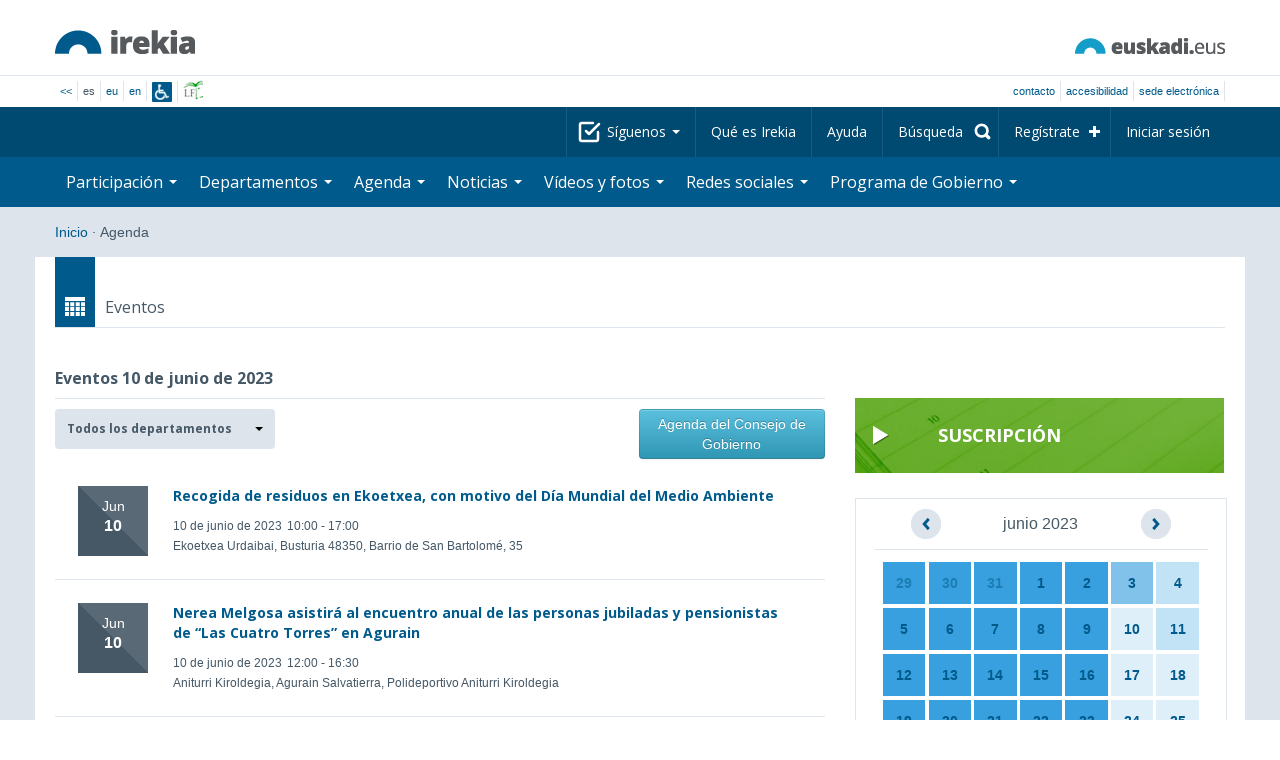

--- FILE ---
content_type: text/html; charset=utf-8
request_url: https://www.irekia.euskadi.eus/es/events?day=10&month=6&year=2023
body_size: 11958
content:
<!DOCTYPE html>
<!-- paulirish.com/2008/conditional-stylesheets-vs-css-hacks-answer-neither/ -->
<!--[if lt IE 7]> <html class="no-js ie6 oldie" lang="es"> <![endif]-->
<!--[if IE 7]>    <html class="no-js ie7 oldie" lang="es"> <![endif]-->
<!--[if IE 8]>    <html class="no-js ie8 oldie" lang="es"> <![endif]-->
<!--[if IE 9]>    <html class="no-js ie9" lang="es"> <![endif]-->

<!-- Consider adding an manifest.appcache: h5bp.com/d/Offline -->
<!--[if gt IE 8]><!--> <html class="no-js" lang="es"> <!--<![endif]-->
<head>
  <meta http-equiv="content-type" content="text/html; charset=UTF-8">
  <!-- <meta charset="utf-8"> -->
  <!-- <meta http-equiv="Content-Script-Type" content="text/javascript"> -->
  <!-- <meta http-equiv="Content-Style-Type" content="text/css"> -->
  <meta http-equiv="X-UA-Compatible" content="IE=edge">

  <meta name="Description" lang="es" content="Transparencia y participación ciudadana en Eusko Jaurlaritza - Gobierno Vasco">
  <meta name="Keywords" lang="es" content="Euskadi, País Vasco, Eusko Jaurlaritza - Gobierno Vasco, transparencia, participación ciudadana, gobierno abierto, Irekia,    Eusko Jaurlaritza, Lehendakari, gardentasuna, herritarren parte-hartzea, gobernu irekia, Basque Country,    Basque Government, Open Government, Transparency">
  <meta name="author" content="Irekia">
  
  <meta name="csrf-token" content="yiHG-7FQTWd0K_UeQmzZ_SoW7E17IOdkJXTHlEJkpMfR56NLc6iVGljGMQvV55tJi_tmuVRtXQIrqhtEaGUoYw">
  <meta name="csrf-param" content="authenticity_token">

<script defer data-domain="irekia.euskadi.eus" src="https://ef820.efaber.net/js/plausible.js"></script>
<script defer data-domain="irekia.euskadi.eus" src="https://pl.irekia.euskadi.eus/js/plausible.js"></script>

  <!-- Mobile viewport optimized: j.mp/bplateviewport -->
  <meta name="viewport" content="width=1210">
  <meta name="theme-color" content="#EAEAEA">
  
  <meta property="fb:pages" content="1567494823469990">
  <meta property="fb:pages" content="416723460540">

  <meta name="mobile-web-app-capable" content="yes">
<meta name="application-name" content="Irekia">

<!-- Add to homescreen for Safari on iOS -->
<meta name="apple-mobile-web-app-capable" content="yes">
<meta name="apple-mobile-web-app-status-bar-style" content="black">
<meta name="apple-mobile-web-app-title" content="Irekia">
<link rel="apple-touch-icon" sizes="57x57" href="/assets/apple/apple-icon-57x57-be1d137ac222461c1bacb0c0e08088863aa79a318161b07a51dc89ff27e64e41.png">
<link rel="apple-touch-icon" sizes="60x60" href="/assets/apple/apple-icon-60x60-3ad1372ed821339690b2ab531ec990a1ba907f72935c3d6e79e691ee0be428df.png">
<link rel="apple-touch-icon" sizes="72x72" href="/assets/apple/apple-icon-72x72-1f62d24a0386e27fdfb6b0ca74e981fd6cb4930dda5b1252badc242601dd74fe.png">
<link rel="apple-touch-icon" sizes="76x76" href="/assets/apple/apple-icon-76x76-77092c93247c2715529c69a99b633ccaa2828c00e1179ec112a8ee6f33a8a969.png">
<link rel="apple-touch-icon" sizes="114x114" href="/assets/apple/apple-icon-114x114-022d4ff43f290b24885f2e40af5b06f24fe689a451c04dff2e17ac0eed937f00.png">
<link rel="apple-touch-icon" sizes="120x120" href="/assets/apple/apple-icon-120x120-534b4e86a1deea311e0b77e32f616e6a84ffa27ca7855a5b78e92eea5122f408.png">
<link rel="apple-touch-icon" sizes="144x144" href="/assets/apple/apple-icon-144x144-56226caf2f7c35c34584c5ac6badeb502b943a1f858ae14a67fdbd3cbe8c4650.png">
<link rel="apple-touch-icon" sizes="152x152" href="/assets/apple/apple-icon-152x152-ed34a64e71e27a04b265c0a737210d207ec49b1016c14b7517d9479a0ca3ccd2.png">
<link rel="apple-touch-icon" sizes="180x180" href="/assets/apple/apple-icon-180x180-d659c1f7ed312aa92b3a5e1e0779c80563acc1bfa3fcc5f1a4ae028e18259f02.png">
<link rel="icon" type="image/png" sizes="192x192"  href="/assets/apple/android-icon-192x192-4f3e938d9ff6d12e65f38e45c915224cb8059def4e914a52f26372aafe4d31a2.png">

  <title>Irekia Eusko Jaurlaritza - Gobierno Vasco :: Eventos 10 de junio de 2023</title>
  <link rel="shortcut icon" href="/assets/favicon-2d77853a4c7708ecf021941c0d854a6c4ff5b860bdd4aa8e98de83b9ae22ead4.ico">

  <link rel="stylesheet" href="/assets/application-64a10607cd2f7bce28398062bc5c549fc5134fa0a3aab9d492351a0c93804271.css" />
  <link rel="stylesheet" href="/assets/public/events-7d5423633363b3751ad4e2c253072f975606173b9fc37383e475899bfb8d3004.css" />
  <link rel="stylesheet" href="/assets/public/print-405c890ce808a6e9ea8b458f56ac898ef4f527104f5a181fa08abf4726feadff.css" media="print" />
  <link rel="stylesheet" href="/assets/bootstrap-select.min-75c933f215bd1ec5139aef4e1fd82c504fd263af44c169dd623c4ddcb014609f.css" />

  <script src="/assets/modernizr-2.6.2.min-e9773a69d4d509faccb3cab64446e38606ed4e0deb9b02318b36a5298f951e34.js"></script>
<script src="/assets/jquery-1.10.0.min-ec93424be84325aca725334dba51f7ca1b094d3db846c82666c819e996a124fc.js"></script>
  
    <script src="/assets/public/irekia_tracking-410207477df6aeb02b659efb5926ae57e89908974c154600340ee2cb9c3eade3.js"></script>

<!-- ANALYTICS initializaton -->
<script type="text/javascript">

  var Irekia = {};

  (function(i,s,o,g,r,a,m){i['GoogleAnalytcsObject']=r;i[r]=i[r]||function(){
    (i[r].q=i[r].q||[]).push(arguments)},i[r].l=1*new Date();a=s.createElement(o),
    m=s.getElementsByTagName(o)[0];a.async=1;a.src=g;m.parentNode.insertBefore(a,m)
    })(window,document,'script','//www.google-analytics.com/analytics.js','ga');
  
  
    ga('create', 'UA-10951282-1', 'auto');

  ga('send', 'pageview');
    
  ga('set', 'dimension1', 'Ciudadanos')
ga('set', 'dimension2', 'Agenda');
  
</script>


  
  
  

  <script src="https://insuit.net/i4tservice/insuit-app.js" async="async" type="text/javascript" data-insuit-id="insuit"></script>
</head>

<body>
  

  <div class="alert alert-warning alert-dismissable fade in text-center hidden donotprint" id="iexplorer_warning">
    <button class="close" data-dismiss="alert" aria-label="Close"><span aria-hidden="true">&times;</span></button>
    <p>Este portal no garantiza su funcionamiento íntegro en las diferentes versiones del navegador iExplorer. Si detecta cualquier anomalía, por favor, utilice otro navegador.</p>
  </div>
  
  <header>
    <div id='header_logos' class="container">
  <div class='row-fluid'>
    <a class="logo pull-left" href="/?locale=es"><img alt="Irekia logo" src="/assets/logo-02aaf8760688708ce9d03974458c9119364c2320f2ebd4a0fffc0e184d546aed.png" /></a>
    <a class="net_logo pull-right" rel="external" href="https://www.euskadi.eus/inicio/"><img alt="Euskadi.net" src="/assets/euskadi_eus_logo-55cd4f4b32e41d8d50fba0d52264d1df7dc4c66c9147e0f3b11c52377ed28a5e.png" /></a>
    
  </div>  
</div>
<div id='header_tools_container' class='fullcontainer'>
  <div id='header_tools' class="container">
    <ul class="languages pull-left">                    
      <li><a class="passive" href="/lang">&lt;&lt;</a></li>
        <li>es</li>
        <li><a href="/eu/events?day=10&amp;month=6&amp;year=2023">eu</a></li>
        <li><a href="/en/events?day=10&amp;month=6&amp;year=2023">en</a></li>
        <li class='insuit'>
          <a id='insuit' rel='canonical' href='#'><span>Insuit</span></a>
        </li>
      <li class='lectura_facil es'>
        <a href="/lf?locale=es">
          <span>Lectura fácil</span>
</a>      </li>
    </ul>
    <ul class="user_options pull-right">
        <li >
          <a data-popup="true" rel="external" href="https://www.euskadi.eus/contactar/-/contacta-a-traves-de-internet-telefono-y-presencialmente/">Contacto</a>
        </li>
        <li >
          <a data-popup="true" rel="external" href="https://www.euskadi.eus/gobierno-vasco/-/accesibilidad-euskadieus/">Accesibilidad</a>
        </li>
        <li class=last>
          <a title="Trámites de Eusko Jaurlaritza - Gobierno Vasco en un entorno seguro" data-popup="true" rel="external" href="https://www.euskadi.eus/sede-electronica/">sede electrónica</a>
        </li>
    </ul>
  </div>
</div>

    <nav id='nav_top' class='fullcontainer'>
  <div class='container'>
    <div class='navbar'>
      <div class='navbar-inner'>
        <ul class='nav pull-right'>
          <li class='dropdown nav_follow'>
            <a class="dropdown-toggle" data-toggle="dropdown" href="#">
              Síguenos
              <b class='caret'></b>
</a>            <ul class='dropdown-menu follow_irekia'>
                <li><a class="x_twitter follow" rel="external" href="https://twitter.com/irekia"><span>Irekia en X</span></a></li>
                <li><a class="facebook follow" rel="external" href="https://www.facebook.com/pages/Irekia/416723460540"><span>Irekia en Facebook</span></a></li>
                <li><a class="youtube follow" rel="external" href="https://www.youtube.com/irekia"><span>Irekia en YouTube</span></a></li>
                <li><a class="instagram follow" rel="external" href="https://www.instagram.com/irekiaejgv/"><span>Irekia en Instagram</span></a></li>
                <li><a class="linkedin follow" rel="external" href="https://es.linkedin.com/company/irekia-euskojaurlaritza-gobiernovasco"><span>Irekia en Linkedin</span></a></li>
                <li><a class="tiktok follow" rel="external" href="https://www.tiktok.com/@irekiaejgv"><span>Irekia en TikTok</span></a></li>
                <li><a class="threads follow" rel="external" href="https://www.threads.net/@irekiaejgv"><span>Irekia en Threads</span></a></li>
                <li><a class="gob_eus_x_twitter follow" rel="external" href="https://twitter.com/Gob_eus"><span>gob_eus en X</span></a></li>
                <li><a class="gob_eus_facebook follow" rel="external" href="https://www.facebook.com/EuskoJaurlaritza"><span>gob_eus en Facebook</span></a></li>
                <li><a class="gob_eus_linkedin follow" rel="external" href="https://es.linkedin.com/company/eusko-jaurlaritza-gobierno-vasco"><span>gob_eus en Linkedin</span></a></li>
            </ul>
          </li>
          <li>
            <a href="/es/site/page/about">Qué es Irekia</a>
          </li>
          <li>
            <a href="/es/site/page/help">Ayuda</a>
          </li> 
          <li class='nav_search'>
            <a class="search_label" href="/es/search/new"><span>Búsqueda</span></a>
            <form class="navbar-search search_form" style="display:none" role="search" action="/es/search" accept-charset="UTF-8" method="post"><input type="hidden" name="authenticity_token" value="_pLdkzMP2cd5I2OgNis2pT8OoKLYI_WhYp16_j-xqwxjjMiW8zpo_ZEj0mXf3GC3OqtJbLuC0cS15Wm_wa5PfQ" autocomplete="off" />
              <input type="hidden" name="key" id="key" value="keyword" autocomplete="off" />
              <input type="hidden" name="new" id="new" value="true" autocomplete="off" />
              <input type="text" name="value" id="value" value="" aria-label="Búsqueda" />
              <input type="submit" name="commit" value="Buscar" />
</form>          </li>
            <li class='dropdown nav_signup'>
              <a class="dropdown-toggle dropdown-remote register" data-source="/es/people/intro" data-toggle="dropdown" href="/es/people/intro">Regístrate</a>
              <div class='dropdown-menu'>
                <div class='dropdown-menu-content container'>
                  <div class="spinner"><img alt="" src="/assets/ajax-loader-c6f6eb10a4472f02adf0f74f0805afb04a0bd0f4644a1eeff94d9b36d2ffeaf6.gif" /></div>
                </div>  
              </div>
            </li>
            <li class='dropdown nav_login'>
              <a class="dropdown-toggle dropdown-remote login" data-source="/es/login" data-toggle="dropdown" href="/es/login">Iniciar sesión</a>
              <div class='dropdown-menu'>
                <div class='dropdown-menu-content container'>
                  <div class="spinner"><img alt="" src="/assets/ajax-loader-c6f6eb10a4472f02adf0f74f0805afb04a0bd0f4644a1eeff94d9b36d2ffeaf6.gif" /></div>
                </div>  
              </div>
            </li>
        </ul>
      </div>
    </div>
  </div>
</nav>

    <nav role='navigation' id='nav_bottom' class='fullcontainer'>
  <div class='container'>
    <div class='navbar'>
      <div class='navbar-inner'>
        <ul class='nav pull-left'>
          <li class='dropdown proposals'>
            <a class="dropdown-toggle dropdown-remote proposals" data-source="/es/proposals/summary" data-toggle="dropdown" id="proposalsDropdownMenuButton" aria-expanded="false" href="/es/proposals">Participación <b class='caret'></b></a>
            <div class='dropdown-menu proposals' aria-labelledby="proposalsDropdownMenuButton"> 
              <div class='dropdown-menu-content row-fluid'>
                <div class='span4'>
                  <ul class='nav-list'>
  <li><a href="/es/proposals">Peticiones ciudadanas</a></li>
  <li><a href="/es/debates">Propuestas de Gobierno</a></li>
  <li><a href="/es/answers">Respuestas del Gobierno</a></li>
  <li><a href="/es/surveys">Encuestas</a></li>
  <li><a href="/es/site/feeds">RSS de Noticias</a></li>
  <li><a href="/es/pages/35812">Participación en Europa</a>
  <li><a rel="external" target="_blank" href="http://www.ogp.euskadi.eus/inicio/">OGP Euskadi</a>
</ul>

                </div>
                <div class='span8'>                  
                  <div class="spinner"><img alt="" src="/assets/ajax-loader-c6f6eb10a4472f02adf0f74f0805afb04a0bd0f4644a1eeff94d9b36d2ffeaf6.gif" /><span class="spinner_text">Cargando últimas peticiones y propuestas...</span></div>
                </div>
              </div>
            </div>
          </li>
          <li class='dropdown departments'>
            <a class="dropdown-toggle" data-toggle="dropdown" href="/es/departments">Departamentos <b class='caret'></b></a>
            <div class='dropdown-menu departments w-auto'>
              <div class='dropdown-menu-content'>
                <ul class='nav-list departments'>
                    <li class="text-nowrap"><a href="/es/departments/118-lehendakaritza">Lehendakaritza</a></li>
                    <li class="text-nowrap"><a href="/es/departments/119-cultura-politica-linguistica">Cultura y Política Lingüística</a></li>
                    <li class="text-nowrap"><a href="/es/departments/120-economia-trabajo-empleo">Economía, Trabajo y Empleo</a></li>
                    <li class="text-nowrap"><a href="/es/departments/121-hacienda-finanzas">Hacienda y Finanzas</a></li>
                    <li class="text-nowrap"><a href="/es/departments/122-gobernanza-administracion-digital-autogobierno">Gobernanza, Administración Digital y Autogobierno</a></li>
                    <li class="text-nowrap"><a href="/es/departments/123-industria-transicion-energetica-sostenibilidad">Industria, Transición Energética y Sostenibilidad</a></li>
                    <li class="text-nowrap"><a href="/es/departments/124-seguridad">Seguridad</a></li>
                    <li class="text-nowrap"><a href="/es/departments/125-educacion">Educación</a></li>
                    <li class="text-nowrap"><a href="/es/departments/126-vivienda-agenda-urbana">Vivienda y Agenda Urbana</a></li>
                    <li class="text-nowrap"><a href="/es/departments/127-salud">Salud</a></li>
                    <li class="text-nowrap"><a href="/es/departments/128-bienestar-juventud-reto-demografico">Bienestar, Juventud y Reto Demográfico</a></li>
                    <li class="text-nowrap"><a href="/es/departments/129-movilidad-sostenible">Movilidad Sostenible</a></li>
                    <li class="text-nowrap"><a href="/es/departments/130-ciencia-universidades-innovacion">Ciencia, Universidades e Innovación</a></li>
                    <li class="text-nowrap"><a href="/es/departments/131-turismo-comercio-consumo">Turismo, Comercio y Consumo</a></li>
                    <li class="text-nowrap"><a href="/es/departments/132-alimentacion-desarrollo-rural-agricultura-pesca">Alimentación, Desarrollo Rural, Agricultura y Pesca</a></li>
                    <li class="text-nowrap"><a href="/es/departments/133-justicia-derechos-humanos">Justicia y Derechos Humanos</a></li>
                  <li class="divider" style="background-color: transparent;">&nbsp;</li>
                  <li><a href="/es/departments">Visión global</a></li>
                  <li><a href="/es/politicians">Cargos del sector público</a></li>
                </ul>
              </div>
            </div>
          </li>
          <li class='dropdown events'>
            <a class="dropdown-toggle dropdown-remote events" data-source="/es/events/summary" data-toggle="dropdown" href="/es/events">Agenda <b class='caret'></b></a>
            <div class='dropdown-menu events'> 
              <div class='dropdown-menu-content row-fluid'>
                <div class='span4'>
                    
<div class='calendar calendar_container '>
  <div class="content">
    <div class="clearfix">
      
              <div class="cal_nav">
        <ul class="month_names">
        <li class="prev_month_link"></li>
        <li class="current_month"><span class="current june"><span>junio 2023</span></span></li>
        <li class="next_month_link"></li>
        </ul>
        </div>
        <div class="cal_table_a">
        <div class="cal_table_b">
        <div class="cal_table_c">
        <div class="cal_table_d">
        <table class="calendar">
          <thead class="visually-hidden">
            <tr class="day_names"><th scope="col" class="monday"><abbr title="Lunes">Lun</abbr></th><th scope="col" class="tuesday"><abbr title="Martes">Mar</abbr></th><th scope="col" class="wednesday"><abbr title="Miércoles">Mier</abbr></th><th scope="col" class="thursday"><abbr title="Jueves">Jue</abbr></th><th scope="col" class="friday"><abbr title="Viernes">Vie</abbr></th><th scope="col" class="saturday"><abbr title="Sábado">Sab</abbr></th><th scope="col" class="sunday"><abbr title="Domingo">Dom</abbr></th></tr>
          </thead>
          <tbody>
            <tr><td class="day otherMonth normalDay mt7events day1" id="d29_5"><div class="day_number"><a class="day_number" href="/es/events?day=29&amp;month=5&amp;year=2023">29</a></div><div class="events"><a href="/es/events?day=29&amp;month=5&amp;year=2023">11 eventos</a></div></td><td class="day otherMonth normalDay mt7events day2" id="d30_5"><div class="day_number"><a class="day_number" href="/es/events?day=30&amp;month=5&amp;year=2023">30</a></div><div class="events"><a href="/es/events?day=30&amp;month=5&amp;year=2023">14 eventos</a></div></td><td class="day otherMonth normalDay mt7events day3" id="d31_5"><div class="day_number"><a class="day_number" href="/es/events?day=31&amp;month=5&amp;year=2023">31</a></div><div class="events"><a href="/es/events?day=31&amp;month=5&amp;year=2023">31 eventos</a></div></td><td class="day normalDay mt7events day4" id="d1_6"><div class="day_number"><a class="day_number" href="/es/events?day=1&amp;month=6&amp;year=2023">1</a></div><div class="events"><a href="/es/events?day=1&amp;month=6&amp;year=2023">19 eventos</a></div></td><td class="day normalDay mt7events day5" id="d2_6"><div class="day_number"><a class="day_number" href="/es/events?day=2&amp;month=6&amp;year=2023">2</a></div><div class="events"><a href="/es/events?day=2&amp;month=6&amp;year=2023">16 eventos</a></div></td><td class="day weekend f5to7events day6" id="d3_6"><div class="day_number"><a class="day_number" href="/es/events?day=3&amp;month=6&amp;year=2023">3</a></div><div class="events"><a href="/es/events?day=3&amp;month=6&amp;year=2023">6 eventos</a></div></td><td class="day weekend f3to5events day0" id="d4_6"><div class="day_number"><a class="day_number" href="/es/events?day=4&amp;month=6&amp;year=2023">4</a></div><div class="events"><a href="/es/events?day=4&amp;month=6&amp;year=2023">4 eventos</a></div></td></tr><tr><td class="day normalDay mt7events day1" id="d5_6"><div class="day_number"><a class="day_number" href="/es/events?day=5&amp;month=6&amp;year=2023">5</a></div><div class="events"><a href="/es/events?day=5&amp;month=6&amp;year=2023">15 eventos</a></div></td><td class="day normalDay mt7events day2" id="d6_6"><div class="day_number"><a class="day_number" href="/es/events?day=6&amp;month=6&amp;year=2023">6</a></div><div class="events"><a href="/es/events?day=6&amp;month=6&amp;year=2023">17 eventos</a></div></td><td class="day normalDay mt7events day3" id="d7_6"><div class="day_number"><a class="day_number" href="/es/events?day=7&amp;month=6&amp;year=2023">7</a></div><div class="events"><a href="/es/events?day=7&amp;month=6&amp;year=2023">25 eventos</a></div></td><td class="day normalDay mt7events day4" id="d8_6"><div class="day_number"><a class="day_number" href="/es/events?day=8&amp;month=6&amp;year=2023">8</a></div><div class="events"><a href="/es/events?day=8&amp;month=6&amp;year=2023">24 eventos</a></div></td><td class="day normalDay mt7events day5" id="d9_6"><div class="day_number"><a class="day_number" href="/es/events?day=9&amp;month=6&amp;year=2023">9</a></div><div class="events"><a href="/es/events?day=9&amp;month=6&amp;year=2023">12 eventos</a></div></td><td class="day weekend f1to3events day6" id="d10_6"><div class="day_number"><a class="day_number" href="/es/events?day=10&amp;month=6&amp;year=2023">10</a></div><div class="events"><a href="/es/events?day=10&amp;month=6&amp;year=2023">3 eventos</a></div></td><td class="day weekend f3to5events day0" id="d11_6"><div class="day_number"><a class="day_number" href="/es/events?day=11&amp;month=6&amp;year=2023">11</a></div><div class="events"><a href="/es/events?day=11&amp;month=6&amp;year=2023">4 eventos</a></div></td></tr><tr><td class="day normalDay mt7events day1" id="d12_6"><div class="day_number"><a class="day_number" href="/es/events?day=12&amp;month=6&amp;year=2023">12</a></div><div class="events"><a href="/es/events?day=12&amp;month=6&amp;year=2023">16 eventos</a></div></td><td class="day normalDay mt7events day2" id="d13_6"><div class="day_number"><a class="day_number" href="/es/events?day=13&amp;month=6&amp;year=2023">13</a></div><div class="events"><a href="/es/events?day=13&amp;month=6&amp;year=2023">17 eventos</a></div></td><td class="day normalDay mt7events day3" id="d14_6"><div class="day_number"><a class="day_number" href="/es/events?day=14&amp;month=6&amp;year=2023">14</a></div><div class="events"><a href="/es/events?day=14&amp;month=6&amp;year=2023">19 eventos</a></div></td><td class="day normalDay mt7events day4" id="d15_6"><div class="day_number"><a class="day_number" href="/es/events?day=15&amp;month=6&amp;year=2023">15</a></div><div class="events"><a href="/es/events?day=15&amp;month=6&amp;year=2023">19 eventos</a></div></td><td class="day normalDay mt7events day5" id="d16_6"><div class="day_number"><a class="day_number" href="/es/events?day=16&amp;month=6&amp;year=2023">16</a></div><div class="events"><a href="/es/events?day=16&amp;month=6&amp;year=2023">17 eventos</a></div></td><td class="day weekend f1to3events day6" id="d17_6"><div class="day_number"><a class="day_number" href="/es/events?day=17&amp;month=6&amp;year=2023">17</a></div><div class="events"><a href="/es/events?day=17&amp;month=6&amp;year=2023">2 eventos</a></div></td><td class="day weekend f1to3events day0" id="d18_6"><div class="day_number"><a class="day_number" href="/es/events?day=18&amp;month=6&amp;year=2023">18</a></div><div class="events"><a href="/es/events?day=18&amp;month=6&amp;year=2023">2 eventos</a></div></td></tr><tr><td class="day normalDay mt7events day1" id="d19_6"><div class="day_number"><a class="day_number" href="/es/events?day=19&amp;month=6&amp;year=2023">19</a></div><div class="events"><a href="/es/events?day=19&amp;month=6&amp;year=2023">20 eventos</a></div></td><td class="day normalDay mt7events day2" id="d20_6"><div class="day_number"><a class="day_number" href="/es/events?day=20&amp;month=6&amp;year=2023">20</a></div><div class="events"><a href="/es/events?day=20&amp;month=6&amp;year=2023">20 eventos</a></div></td><td class="day normalDay mt7events day3" id="d21_6"><div class="day_number"><a class="day_number" href="/es/events?day=21&amp;month=6&amp;year=2023">21</a></div><div class="events"><a href="/es/events?day=21&amp;month=6&amp;year=2023">22 eventos</a></div></td><td class="day normalDay mt7events day4" id="d22_6"><div class="day_number"><a class="day_number" href="/es/events?day=22&amp;month=6&amp;year=2023">22</a></div><div class="events"><a href="/es/events?day=22&amp;month=6&amp;year=2023">26 eventos</a></div></td><td class="day normalDay mt7events day5" id="d23_6"><div class="day_number"><a class="day_number" href="/es/events?day=23&amp;month=6&amp;year=2023">23</a></div><div class="events"><a href="/es/events?day=23&amp;month=6&amp;year=2023">15 eventos</a></div></td><td class="day weekend f1to3events day6" id="d24_6"><div class="day_number"><a class="day_number" href="/es/events?day=24&amp;month=6&amp;year=2023">24</a></div><div class="events"><a href="/es/events?day=24&amp;month=6&amp;year=2023">2 eventos</a></div></td><td class="day weekend f1to3events day0" id="d25_6"><div class="day_number"><a class="day_number" href="/es/events?day=25&amp;month=6&amp;year=2023">25</a></div><div class="events"><a href="/es/events?day=25&amp;month=6&amp;year=2023">2 eventos</a></div></td></tr><tr><td class="day normalDay mt7events day1" id="d26_6"><div class="day_number"><a class="day_number" href="/es/events?day=26&amp;month=6&amp;year=2023">26</a></div><div class="events"><a href="/es/events?day=26&amp;month=6&amp;year=2023">24 eventos</a></div></td><td class="day normalDay mt7events day2" id="d27_6"><div class="day_number"><a class="day_number" href="/es/events?day=27&amp;month=6&amp;year=2023">27</a></div><div class="events"><a href="/es/events?day=27&amp;month=6&amp;year=2023">18 eventos</a></div></td><td class="day normalDay mt7events day3" id="d28_6"><div class="day_number"><a class="day_number" href="/es/events?day=28&amp;month=6&amp;year=2023">28</a></div><div class="events"><a href="/es/events?day=28&amp;month=6&amp;year=2023">23 eventos</a></div></td><td class="day normalDay mt7events day4" id="d29_6"><div class="day_number"><a class="day_number" href="/es/events?day=29&amp;month=6&amp;year=2023">29</a></div><div class="events"><a href="/es/events?day=29&amp;month=6&amp;year=2023">20 eventos</a></div></td><td class="day normalDay mt7events day5" id="d30_6"><div class="day_number"><a class="day_number" href="/es/events?day=30&amp;month=6&amp;year=2023">30</a></div><div class="events"><a href="/es/events?day=30&amp;month=6&amp;year=2023">12 eventos</a></div></td><td class="day otherMonth weekend f3to5events day6" id="d1_7"><div class="day_number"><a class="day_number" href="/es/events?day=1&amp;month=7&amp;year=2023">1</a></div><div class="events"><a href="/es/events?day=1&amp;month=7&amp;year=2023">5 eventos</a></div></td><td class="day otherMonth weekend f3to5events day0" id="d2_7"><div class="day_number"><a class="day_number" href="/es/events?day=2&amp;month=7&amp;year=2023">2</a></div><div class="events"><a href="/es/events?day=2&amp;month=7&amp;year=2023">4 eventos</a></div></td></tr>
          </tbody>
        </table>
        </div>
        </div>
        </div>
        </div>
        <div class="cal_nav bottom">
        <ul class="month_names">
        <li class="prev_month_link"></li>
        <li class="current_month"><span class="current june"><span>junio 2023</span></span></li>
        <li class="next_month_link"></li>
        </ul>
        </div>

    </div>
  </div>  


</div>  


                </div>
                <div class='span8'>                  
                  <div class="spinner"><img alt="" src="/assets/ajax-loader-c6f6eb10a4472f02adf0f74f0805afb04a0bd0f4644a1eeff94d9b36d2ffeaf6.gif" /><span class="spinner_text">Cargando próximos eventos...</span></div>
                </div>
              </div>
            </div>
          </li>
          <li class='dropdown news'>
            <a class="dropdown-toggle dropdown-remote news" data-source="/es/news/summary" data-toggle="dropdown" href="/es/news">Noticias <b class='caret'></b></a>
            <div class='dropdown-menu news'> 
              <div class='dropdown-menu-content row-fluid'>
                <div class='span5'>
                  <div class='menu_heading'>Consulta las noticias por departamentos</div>
<ul class='nav-list departments'>
    <li><a href="/es/departments/118/news#middle">Lehendakaritza</a></li>
    <li><a href="/es/departments/119/news#middle">Cultura y Política Lingüística</a></li>
    <li><a href="/es/departments/120/news#middle">Economía, Trabajo y Empleo</a></li>
    <li><a href="/es/departments/121/news#middle">Hacienda y Finanzas</a></li>
    <li><a href="/es/departments/122/news#middle">Gobernanza, Administración Digital y Autogobierno</a></li>
    <li><a href="/es/departments/123/news#middle">Industria, Transición Energética y Sostenibilidad</a></li>
    <li><a href="/es/departments/124/news#middle">Seguridad</a></li>
    <li><a href="/es/departments/125/news#middle">Educación</a></li>
    <li><a href="/es/departments/126/news#middle">Vivienda y Agenda Urbana</a></li>
    <li><a href="/es/departments/127/news#middle">Salud</a></li>
    <li><a href="/es/departments/128/news#middle">Bienestar, Juventud y Reto Demográfico</a></li>
    <li><a href="/es/departments/129/news#middle">Movilidad Sostenible</a></li>
    <li><a href="/es/departments/130/news#middle">Ciencia, Universidades e Innovación</a></li>
    <li><a href="/es/departments/131/news#middle">Turismo, Comercio y Consumo</a></li>
    <li><a href="/es/departments/132/news#middle">Alimentación, Desarrollo Rural, Agricultura y Pesca</a></li>
    <li><a href="/es/departments/133/news#middle">Justicia y Derechos Humanos</a></li>
</ul>

<ul class='nav-list departments'>
    <li>
      <a href="/es/search/1060990">
        <img style="max-height: 20px" alt="" src="/assets/logos/kpe_logo-5138682b346c655008cbf2d6d29cc9706e36991e58b4c32bfb10d3b0217cddc3.png" />
        Apertura de plicas
</a>    </li>
  <li><a href="/es/bulletin_subscriptions">Suscripción Boletín de noticias</a></li>
</ul>

                </div>
                <div class='span7'>                  
                  <div class="spinner"><img alt="" src="/assets/ajax-loader-c6f6eb10a4472f02adf0f74f0805afb04a0bd0f4644a1eeff94d9b36d2ffeaf6.gif" /><span class="spinner_text">Cargando últimas noticias...</span></div>
                </div>
              </div>
            </div>
          </li>
          <li class='dropdown videos_photos'>
            <a class="dropdown-toggle dropdown-remote videos" data-source="/es/web_tv/summary" data-toggle="dropdown" href="/es/web_tv">Vídeos y fotos <b class='caret'></b></a>
            <div class='dropdown-menu videos_photos pull-right'> 
              <div class='dropdown-menu-content row-fluid'>
                <div class='span4'>
                  <ul class='nav-list'>
  <li><a href="/es/web_tv">Vídeos</a></li>
  <li class='indented'><a href="/es/web_tv/closed_captions">Vídeos subtitulados (beta)</a></li>
  <li><a href="/es/albums">Fotos</a></li>
  <!--<li></li>
  <li></li>
  <li></li>-->
</ul>

                </div>
                <div class='span8'>                  
                  <div class="spinner"><img alt="" src="/assets/ajax-loader-c6f6eb10a4472f02adf0f74f0805afb04a0bd0f4644a1eeff94d9b36d2ffeaf6.gif" /><span class="spinner_text">Cargando reportajes destacados...</span></div>
                </div>
              </div>
            </div>
          </li>
          <li class='dropdown snetworks'>
            <a class="dropdown-toggle dropdown-link" data-toggle="dropdown" href="/es/site/snetworking">Redes sociales <b class='caret'></b></a>
            <div class='dropdown-menu snetworks pull-right'>
              <div class='dropdown-menu-content row-fluid'>
                <div class='span4'>
                  <ul class='nav-list'>
                    <li><a href="/es/site/snetworking">Presencia en las redes</a></li>
                    <!--<li></li>-->
                    <li><a href="/es/site/page/mobile_apps">Apps para móviles</a></li>
                  </ul>
                </div>
                <div class='span8'>
                  <div class='description'>
                    <p>Conscientes del uso y la importancia de las redes sociales para la ciudadanía, recogemos aquí lo que se publica en Euskadi agrupado en los apartados referenciados aquí. </p>
                  </div>
                </div>
              </div>
            </div>
          </li>
          <!--<li class='programa'>
          </li>-->
          <li class='dropdown programa'>
            <a class="dropdown-toggle dropdown-link" data-toggle="dropdown" href="/es/site/page/programa_gobierno">Programa de Gobierno <b class='caret'></b></a>
            <div class='dropdown-menu programa pull-right w-auto'>
              <div class='dropdown-menu-content row-fluid'>
                <ul class='nav-list'>
                  <li><span>Programa de Gobierno: </span></li>
                  <li class='indented-with-bullet'><a rel="external" href="https://programa.irekia.euskadi.eus/?locale=es">Seguimiento de actuaciones</a></li>
                  <li class='indented-with-bullet'><a href="https://bideoak2.euskadi.eus/paginas/page_98299/Programa_Gobierno_2024-2028_es.pdf">Programa de Gobierno (PDF)</a></li>
                  <!--<li class='indented-with-bullet'></li>-->
                  <li class='indented-with-bullet text-nowrap'><a rel="external" href="https://bideoak2.euskadi.eus/paginas/page_98299/LF_Programa_Gobierno_es.pdf">Programa de Gobierno – Lectura Fácil (PDF)</a></li>
                  <!--<li class='indented'></li>
                  <li class='indented'></li>
                  <li class='indented'></li>-->
                  <li><a rel="external" href="https://www.euskadi.eus/web01-s1leheko/es/?r01kQry=tC:euskadi;tF:planificacion_gobierno;tT:plan_gubernamental;m:contentName.LIKE._planest_xiileg,documentLanguage.EQ.es;o:contentName.ASC;p:Inter">Planificación estratégica</a></li>
                  <li><a rel="external" href="https://www.euskadi.eus/web01-s1leheko/es/?r01kQry=tC:euskadi;tF:planificacion_gobierno;tT:proyecto_ley;m:contentName.LIKE._pley_xiileg,documentLanguage.EQ.es;o:contentName.ASC;p:Inter">Programa legislativo</a></li> 
                  <!--<li></li>-->
                  <li><a rel="external" href="https://www.euskadi.eus/planificacion-de-legislaturas-anteriores/web01-s1leheko/es/">Planificación de legislaturas anteriores</a></li>
                  <!--<li><span>: </span></li>-->
                  <!--<li class='indented-with-bullet'></li>-->
                  <!--<li class='indented-with-bullet'></li>-->
                  <!--<li class='indented-with-bullet'></li>-->
                  <!--<li class='indented-with-bullet'></li>-->
                </ul>
              </div>
            </div>
          </li>
        </ul>
      </div>
    </div>
  </div>
</nav>

  </header>
  
  <div id="main" class="fullcontainer events index">
    
<div class="breadcrumbs container">
  <ul>
    <li><a href="/?locale=es">Inicio</a> <span class="divider">&middot;</span></li>
      <li class="active">Agenda</li>
  </ul>
</div>


    

<div class='section container events index'>
  
<div class='context'>
  <span class="ribbon events"></span>
  <span class='type'>Eventos</span>
  
</div>

  <div class='section_main row-fluid'>
    <div class="section_content span8">
      <div class="events index">
        <h1 class='section_heading'>Eventos 10 de junio de 2023</h1>
            <div style="clear:both;display: flex; justify-content: space-between; align-items: start;">
              
  
  <div class="filters">
    <ul>
      <li>
        <form data-remote="true" id="area_filter" action="/es/events" accept-charset="UTF-8" method="get">
          <input type="hidden" name="year" id="year" value="2023" autocomplete="off" />
          <input type="hidden" name="month" id="month" value="6" autocomplete="off" />
          <input type="hidden" name="day" id="day" value="10" autocomplete="off" />
          <label class="visually-hidden" for="department_id">Departamentos</label>
          <select name="department_id" id="department_id" class="selectpicker"><option value="0">Todos los departamentos</option>
<option value="118">Lehendakaritza</option>
<option value="119">Cultura y Política Lingüística</option>
<option value="120">Economía, Trabajo y Empleo</option>
<option value="121">Hacienda y Finanzas</option>
<option value="122">Gobernanza, Administración Digital y Autogobierno</option>
<option value="123">Industria, Transición Energética y Sostenibilidad</option>
<option value="124">Seguridad</option>
<option value="125">Educación</option>
<option value="126">Vivienda y Agenda Urbana</option>
<option value="127">Salud</option>
<option value="128">Bienestar, Juventud y Reto Demográfico</option>
<option value="129">Movilidad Sostenible</option>
<option value="130">Ciencia, Universidades e Innovación</option>
<option value="131">Turismo, Comercio y Consumo</option>
<option value="132">Alimentación, Desarrollo Rural, Agricultura y Pesca</option>
<option value="133">Justicia y Derechos Humanos</option></select>
</form>      </li>
      <li class='btn_with_spinner'></li>
    </ul>
  </div>

                <a class="btn btn-info" style="text-wrap: nowrap;" href="/es/events/list?day=10&amp;month=6&amp;year=2023">Agenda del Consejo de Gobierno</a>
            </div>
        
<div class='filtered_content' id="filtered_content">
    <ul class='std_list events' id="list_items">
        
<li class="item event passed" id="e86287">
    <div class='item_thumbnail'>
      <a class="date_icon" href="https://www.irekia.euskadi.eus/es/events/86287-recogida-residuos-ekoetxea-con-motivo-del-dia-mundial-del-medio-ambiente"><span class="month">Jun</span><span class="day">10</span></a>
      
    </div>

  <div class='item_content '>
    <p class='title'><a href="/es/events/86287-recogida-residuos-ekoetxea-con-motivo-del-dia-mundial-del-medio-ambiente">Recogida de residuos en Ekoetxea, con motivo del Día Mundial del Medio Ambiente</a></p>

    <div class='date meta_article'>
  <i class='ico_date'></i>
  <div class='meta_text'>
    <span class='date_text date'>10 de junio de 2023</span> 
      <span class="date_text time">10:00 - 17:00</span>
  </div>
</div>

    
    <div class='place meta_article'>
      <i class='ico_location'></i>
      <div class='meta_text'>
        Ekoetxea Urdaibai, Busturia 48350, Barrio de San Bartolomé, 35
      </div>
    </div>

    

    

    
    
    
  </div>
</li>

        
<li class="item event passed" id="e86246">
    <div class='item_thumbnail'>
      <a class="date_icon" href="https://www.irekia.euskadi.eus/es/events/86246-nerea-melgosa-asistira-encuentro-anual-las-personas-jubiladas-pensionistas-las-cuatro-torres-agurain"><span class="month">Jun</span><span class="day">10</span></a>
      
    </div>

  <div class='item_content '>
    <p class='title'><a href="/es/events/86246-nerea-melgosa-asistira-encuentro-anual-las-personas-jubiladas-pensionistas-las-cuatro-torres-agurain">Nerea Melgosa asistirá al encuentro anual de las personas jubiladas y pensionistas de “Las Cuatro Torres” en Agurain</a></p>

    <div class='date meta_article'>
  <i class='ico_date'></i>
  <div class='meta_text'>
    <span class='date_text date'>10 de junio de 2023</span> 
      <span class="date_text time">12:00 - 16:30</span>
  </div>
</div>

    
    <div class='place meta_article'>
      <i class='ico_location'></i>
      <div class='meta_text'>
        Aniturri Kiroldegia, Agurain Salvatierra, Polideportivo Aniturri Kiroldegia
      </div>
    </div>

    

    

    
    
    
  </div>
</li>

        
<li class="item event passed" id="e86301">
    <div class='item_thumbnail'>
      <a class="date_icon" href="https://www.irekia.euskadi.eus/es/events/86301-bingen-zupiria-asiste-las-semifinales-del-campeonato-rugby-top"><span class="month">Jun</span><span class="day">10</span></a>
      
    </div>

  <div class='item_content '>
    <p class='title'><a href="/es/events/86301-bingen-zupiria-asiste-las-semifinales-del-campeonato-rugby-top">Bingen Zupiria asiste a las semifinales del campeonato de rugby TOP 14 </a></p>

    <div class='date meta_article'>
  <i class='ico_date'></i>
  <div class='meta_text'>
    <span class='date_text date'>10 de junio de 2023</span> 
      <span class="date_text time">17:00 - 17:30</span>
  </div>
</div>

    
    <div class='place meta_article'>
      <i class='ico_location'></i>
      <div class='meta_text'>
        Reale Arena, Donostia-San Sebastián, 1, Anoeta Pasalekua, 
      </div>
    </div>

    

    

    
    
    
  </div>
</li>

    </ul>
    
</div>

      </div>


      
      
    </div>

    <div class='section_aside span4'>
        <div class='banner_aside events_subscription'>
          <div class='banner_image'>
            <a class="ical" href="webcal://www.irekia.euskadi.eus/es/events/myfeed.ics"><span>Suscripción</span></a>
          </div>
        </div>
      
<div class='calendar calendar_container aside_module'>
  <div class="content">
    <div class="clearfix">
      
              <div class="cal_nav">
        <ul class="month_names">
        <li class="prev_month_link"><span class="previous may"><a class="change_month" href="/es/events/calendar?month=5&amp;year=2023"><span>Mes anterior</span></a></span></li>
        <li class="current_month"><span class="current june"><span>junio 2023</span></span></li>
        <li class="next_month_link"><span class="next july"><a class="change_month" href="/es/events/calendar?month=7&amp;year=2023"><span>Mes siguiente</span></a></span></li>
        </ul>
        </div>
        <div class="cal_table_a">
        <div class="cal_table_b">
        <div class="cal_table_c">
        <div class="cal_table_d">
        <table class="calendar">
          <thead class="visually-hidden">
            <tr class="day_names"><th scope="col" class="monday"><abbr title="Lunes">Lun</abbr></th><th scope="col" class="tuesday"><abbr title="Martes">Mar</abbr></th><th scope="col" class="wednesday"><abbr title="Miércoles">Mier</abbr></th><th scope="col" class="thursday"><abbr title="Jueves">Jue</abbr></th><th scope="col" class="friday"><abbr title="Viernes">Vie</abbr></th><th scope="col" class="saturday"><abbr title="Sábado">Sab</abbr></th><th scope="col" class="sunday"><abbr title="Domingo">Dom</abbr></th></tr>
          </thead>
          <tbody>
            <tr><td class="day otherMonth normalDay mt7events day1" id="d29_5"><div class="day_number"><a class="day_number" href="/es/events?day=29&amp;month=5&amp;year=2023">29</a></div><div class="events"><a href="/es/events?day=29&amp;month=5&amp;year=2023">11 eventos</a></div></td><td class="day otherMonth normalDay mt7events day2" id="d30_5"><div class="day_number"><a class="day_number" href="/es/events?day=30&amp;month=5&amp;year=2023">30</a></div><div class="events"><a href="/es/events?day=30&amp;month=5&amp;year=2023">14 eventos</a></div></td><td class="day otherMonth normalDay mt7events day3" id="d31_5"><div class="day_number"><a class="day_number" href="/es/events?day=31&amp;month=5&amp;year=2023">31</a></div><div class="events"><a href="/es/events?day=31&amp;month=5&amp;year=2023">31 eventos</a></div></td><td class="day normalDay mt7events day4" id="d1_6"><div class="day_number"><a class="day_number" href="/es/events?day=1&amp;month=6&amp;year=2023">1</a></div><div class="events"><a href="/es/events?day=1&amp;month=6&amp;year=2023">19 eventos</a></div></td><td class="day normalDay mt7events day5" id="d2_6"><div class="day_number"><a class="day_number" href="/es/events?day=2&amp;month=6&amp;year=2023">2</a></div><div class="events"><a href="/es/events?day=2&amp;month=6&amp;year=2023">16 eventos</a></div></td><td class="day weekend f5to7events day6" id="d3_6"><div class="day_number"><a class="day_number" href="/es/events?day=3&amp;month=6&amp;year=2023">3</a></div><div class="events"><a href="/es/events?day=3&amp;month=6&amp;year=2023">6 eventos</a></div></td><td class="day weekend f3to5events day0" id="d4_6"><div class="day_number"><a class="day_number" href="/es/events?day=4&amp;month=6&amp;year=2023">4</a></div><div class="events"><a href="/es/events?day=4&amp;month=6&amp;year=2023">4 eventos</a></div></td></tr><tr><td class="day normalDay mt7events day1" id="d5_6"><div class="day_number"><a class="day_number" href="/es/events?day=5&amp;month=6&amp;year=2023">5</a></div><div class="events"><a href="/es/events?day=5&amp;month=6&amp;year=2023">15 eventos</a></div></td><td class="day normalDay mt7events day2" id="d6_6"><div class="day_number"><a class="day_number" href="/es/events?day=6&amp;month=6&amp;year=2023">6</a></div><div class="events"><a href="/es/events?day=6&amp;month=6&amp;year=2023">17 eventos</a></div></td><td class="day normalDay mt7events day3" id="d7_6"><div class="day_number"><a class="day_number" href="/es/events?day=7&amp;month=6&amp;year=2023">7</a></div><div class="events"><a href="/es/events?day=7&amp;month=6&amp;year=2023">25 eventos</a></div></td><td class="day normalDay mt7events day4" id="d8_6"><div class="day_number"><a class="day_number" href="/es/events?day=8&amp;month=6&amp;year=2023">8</a></div><div class="events"><a href="/es/events?day=8&amp;month=6&amp;year=2023">24 eventos</a></div></td><td class="day normalDay mt7events day5" id="d9_6"><div class="day_number"><a class="day_number" href="/es/events?day=9&amp;month=6&amp;year=2023">9</a></div><div class="events"><a href="/es/events?day=9&amp;month=6&amp;year=2023">12 eventos</a></div></td><td class="day weekend f1to3events day6" id="d10_6"><div class="day_number"><a class="day_number" href="/es/events?day=10&amp;month=6&amp;year=2023">10</a></div><div class="events"><a href="/es/events?day=10&amp;month=6&amp;year=2023">3 eventos</a></div></td><td class="day weekend f3to5events day0" id="d11_6"><div class="day_number"><a class="day_number" href="/es/events?day=11&amp;month=6&amp;year=2023">11</a></div><div class="events"><a href="/es/events?day=11&amp;month=6&amp;year=2023">4 eventos</a></div></td></tr><tr><td class="day normalDay mt7events day1" id="d12_6"><div class="day_number"><a class="day_number" href="/es/events?day=12&amp;month=6&amp;year=2023">12</a></div><div class="events"><a href="/es/events?day=12&amp;month=6&amp;year=2023">16 eventos</a></div></td><td class="day normalDay mt7events day2" id="d13_6"><div class="day_number"><a class="day_number" href="/es/events?day=13&amp;month=6&amp;year=2023">13</a></div><div class="events"><a href="/es/events?day=13&amp;month=6&amp;year=2023">17 eventos</a></div></td><td class="day normalDay mt7events day3" id="d14_6"><div class="day_number"><a class="day_number" href="/es/events?day=14&amp;month=6&amp;year=2023">14</a></div><div class="events"><a href="/es/events?day=14&amp;month=6&amp;year=2023">19 eventos</a></div></td><td class="day normalDay mt7events day4" id="d15_6"><div class="day_number"><a class="day_number" href="/es/events?day=15&amp;month=6&amp;year=2023">15</a></div><div class="events"><a href="/es/events?day=15&amp;month=6&amp;year=2023">19 eventos</a></div></td><td class="day normalDay mt7events day5" id="d16_6"><div class="day_number"><a class="day_number" href="/es/events?day=16&amp;month=6&amp;year=2023">16</a></div><div class="events"><a href="/es/events?day=16&amp;month=6&amp;year=2023">17 eventos</a></div></td><td class="day weekend f1to3events day6" id="d17_6"><div class="day_number"><a class="day_number" href="/es/events?day=17&amp;month=6&amp;year=2023">17</a></div><div class="events"><a href="/es/events?day=17&amp;month=6&amp;year=2023">2 eventos</a></div></td><td class="day weekend f1to3events day0" id="d18_6"><div class="day_number"><a class="day_number" href="/es/events?day=18&amp;month=6&amp;year=2023">18</a></div><div class="events"><a href="/es/events?day=18&amp;month=6&amp;year=2023">2 eventos</a></div></td></tr><tr><td class="day normalDay mt7events day1" id="d19_6"><div class="day_number"><a class="day_number" href="/es/events?day=19&amp;month=6&amp;year=2023">19</a></div><div class="events"><a href="/es/events?day=19&amp;month=6&amp;year=2023">20 eventos</a></div></td><td class="day normalDay mt7events day2" id="d20_6"><div class="day_number"><a class="day_number" href="/es/events?day=20&amp;month=6&amp;year=2023">20</a></div><div class="events"><a href="/es/events?day=20&amp;month=6&amp;year=2023">20 eventos</a></div></td><td class="day normalDay mt7events day3" id="d21_6"><div class="day_number"><a class="day_number" href="/es/events?day=21&amp;month=6&amp;year=2023">21</a></div><div class="events"><a href="/es/events?day=21&amp;month=6&amp;year=2023">22 eventos</a></div></td><td class="day normalDay mt7events day4" id="d22_6"><div class="day_number"><a class="day_number" href="/es/events?day=22&amp;month=6&amp;year=2023">22</a></div><div class="events"><a href="/es/events?day=22&amp;month=6&amp;year=2023">26 eventos</a></div></td><td class="day normalDay mt7events day5" id="d23_6"><div class="day_number"><a class="day_number" href="/es/events?day=23&amp;month=6&amp;year=2023">23</a></div><div class="events"><a href="/es/events?day=23&amp;month=6&amp;year=2023">15 eventos</a></div></td><td class="day weekend f1to3events day6" id="d24_6"><div class="day_number"><a class="day_number" href="/es/events?day=24&amp;month=6&amp;year=2023">24</a></div><div class="events"><a href="/es/events?day=24&amp;month=6&amp;year=2023">2 eventos</a></div></td><td class="day weekend f1to3events day0" id="d25_6"><div class="day_number"><a class="day_number" href="/es/events?day=25&amp;month=6&amp;year=2023">25</a></div><div class="events"><a href="/es/events?day=25&amp;month=6&amp;year=2023">2 eventos</a></div></td></tr><tr><td class="day normalDay mt7events day1" id="d26_6"><div class="day_number"><a class="day_number" href="/es/events?day=26&amp;month=6&amp;year=2023">26</a></div><div class="events"><a href="/es/events?day=26&amp;month=6&amp;year=2023">24 eventos</a></div></td><td class="day normalDay mt7events day2" id="d27_6"><div class="day_number"><a class="day_number" href="/es/events?day=27&amp;month=6&amp;year=2023">27</a></div><div class="events"><a href="/es/events?day=27&amp;month=6&amp;year=2023">18 eventos</a></div></td><td class="day normalDay mt7events day3" id="d28_6"><div class="day_number"><a class="day_number" href="/es/events?day=28&amp;month=6&amp;year=2023">28</a></div><div class="events"><a href="/es/events?day=28&amp;month=6&amp;year=2023">23 eventos</a></div></td><td class="day normalDay mt7events day4" id="d29_6"><div class="day_number"><a class="day_number" href="/es/events?day=29&amp;month=6&amp;year=2023">29</a></div><div class="events"><a href="/es/events?day=29&amp;month=6&amp;year=2023">20 eventos</a></div></td><td class="day normalDay mt7events day5" id="d30_6"><div class="day_number"><a class="day_number" href="/es/events?day=30&amp;month=6&amp;year=2023">30</a></div><div class="events"><a href="/es/events?day=30&amp;month=6&amp;year=2023">12 eventos</a></div></td><td class="day otherMonth weekend f3to5events day6" id="d1_7"><div class="day_number"><a class="day_number" href="/es/events?day=1&amp;month=7&amp;year=2023">1</a></div><div class="events"><a href="/es/events?day=1&amp;month=7&amp;year=2023">5 eventos</a></div></td><td class="day otherMonth weekend f3to5events day0" id="d2_7"><div class="day_number"><a class="day_number" href="/es/events?day=2&amp;month=7&amp;year=2023">2</a></div><div class="events"><a href="/es/events?day=2&amp;month=7&amp;year=2023">4 eventos</a></div></td></tr>
          </tbody>
        </table>
        </div>
        </div>
        </div>
        </div>
        <div class="cal_nav bottom">
        <ul class="month_names">
        <li class="prev_month_link"><span class="previous may"><a class="change_month" href="/es/events/calendar?month=5&amp;year=2023"><span>Mes anterior</span></a></span></li>
        <li class="current_month"><span class="current june"><span>junio 2023</span></span></li>
        <li class="next_month_link"><span class="next july"><a class="change_month" href="/es/events/calendar?month=7&amp;year=2023"><span>Mes siguiente</span></a></span></li>
        </ul>
        </div>

    </div>
  </div>  

    <div class='loading_overlay' style='display:none'>
      <img alt="" src="/assets/ajax-loader-c6f6eb10a4472f02adf0f74f0805afb04a0bd0f4644a1eeff94d9b36d2ffeaf6.gif" />
    </div>

    <script type='text/javascript'>
      $(document).ready(function(){
        calendarNavigation.init();
      });
    </script>

</div>  

    </div>
  </div>
</div>



    <!-- This elements must be included in order to enable window login -->
    <div id='iddle_container' style='display:none'>
      <div class='spinner donotprint'>
        <img alt="" src="/assets/ajax-loader-c6f6eb10a4472f02adf0f74f0805afb04a0bd0f4644a1eeff94d9b36d2ffeaf6.gif" />
      </div>
    </div>

    <div class='donotprint'>
      <a id="login_window_link" style="display:none" target="_blank" title="Irekia embed login" href="/es/embed/login?irekia=1&amp;return_to=%2Fes%2Fembed%2Flogged">Irekia embed login</a>
    </div>
  </div>
  
  <footer>
  <div id='banners' class="container donotprint">
    <div class='row-fluid'>
      
  <div class='item span2'>
    <a class="gida_en" rel="external" title="III Plan de Acción para el Gobierno Abierto en Euskadi 2025-2028" href="/es/click/137/banner"><img alt="" src="/uploads/banners/137/es/plan_170x110_cas.png" />III Plan de Acción para el Gobierno Abierto en Euskadi 2025-2028</a>
  </div>

  <div class='item span2'>
    <a class="gida_en" rel="external" title="Estrategia Vasca de Empleo 2030" href="/es/click/133/banner"><img alt="" src="/uploads/banners/133/es/Estrategia_Vasca_Empleo_2023.PNG" />Estrategia Vasca de Empleo 2030</a>
  </div>

  <div class='item span2'>
    <a class="gida_en" rel="external" title="Programa de Gobierno 2024-2028" href="/es/click/121/banner"><img alt="" src="/uploads/banners/121/es/Programa_Gobierno.PNG" />Programa de Gobierno 2024-2028</a>
  </div>

  <div class='item span2'>
    <a class="gida_en" rel="external" title="Plan de Salud Euskadi 2030" href="/es/click/77/banner"><img alt="" src="/uploads/banners/77/es/Plan_salud_2023_es.jpg" />Plan de Salud Euskadi 2030</a>
  </div>

  <div class='item span2'>
    <a class="gida_en" rel="external" title="Plan Estratégico Cultura 2028" href="/es/click/64/banner"><img alt="" src="/uploads/banners/64/es/cultura.jpg" />Plan Estratégico Cultura 2028</a>
  </div>

  <div class='item span2'>
    <a class="gida_en" rel="external" title="Presupuestos Generales de Euskadi" href="/es/click/52/banner"><img alt="" src="/uploads/banners/52/es/WEB_EJ-GV-AURREKONTUAK.png" />Presupuestos Generales de Euskadi</a>
  </div>

    </div>
  </div>
  
  <div id='site_links' class="container donotprint">
    <div class='row-fluid'>
      <div class='span6'>
        <h2 class='footer_title'>Irekia</h2>
        <div class='row-fluid'>
          <ul class='nav nav-list span6'>
            <li class='nav-header'>Suscripciones y registro</li>
            <li><a href="/es/site/feeds">RSS de Noticias</a></li>
            <li><a href="/es/bulletin_subscriptions">Boletín de noticias</a></li>
            <li><a href="/es/events/myfeed.ics">ICS de la Agenda</a></li>
            <li><a href="/es/journalists/new">Registro de periodistas</a></li>
            <!--<li></li>-->
          </ul>
          <ul class='nav nav-list span6'>
            <li class='nav-header'>Open Data y Transparencia</li>
              <li><a rel="external" href="https://gardena.euskadi.eus/inicio">Transparencia Euskadi</a></li>
              <li><a rel="external" href="https://www.euskadi.eus/interaccion_ciudadania/acceso-a-la-informacion-publica/web01-tramite/es/">Acceso a la información pública</a></li>
              <li><a rel="external" href="https://opendata.euskadi.eus/inicio">Open Data Euskadi</a></li>
              <li><a rel="external" href="https://grafikoak.irekia.euskadi.eus/es">Gráficos elecciones</a></li>
          </ul>
        </div>
      </div>
      <div class='span6'>
        <h2 class='footer_title'>Qué es Irekia</h2>
        <div class="row-fluid">
          <ul class='nav nav-list span6'>
            <li class='nav-header'>Información práctica</li>
              <li><a href="/es/site/page/faq">FAQ: preguntas frecuentes</a></li>
              <li><a href="/es/site/page/source_code">Código fuente</a></li>
            
          </ul>

          <ul class='nav nav-list span6'>
            <li class='nav-header'>&nbsp;</li>
              <li><a rel="external" href="https://www.euskadi.eus/informacion/-/informacion-legal/">Información legal</a></li>
              <li><a rel="external" href="https://www.euskadi.eus/informacion/-/politica-cookies-euskadieus/">Política de cookies</a></li>
              <li><a rel="external" href="/es/site/page/tos">Condiciones de uso</a></li>
              <li><a rel="external" href="/es/site/page/privacy">Política de privacidad</a></li>
          </ul>
          <a rel="external" id="cc_by_in_footer" title="CC BY 3.0 ES" href="https://creativecommons.org/licenses/by/3.0/es/"><img alt="CC BY 3.0 ES" src="/assets/icons/cc_l_by_30_es_88x31-27b8bc90586997cd048aa31c2338ce28ba2404aa76dc36fdca0a52f42c804ebf.png" /></a>
        </div>
      </div>
    </div>
  </div>       

  <div id='copyright' class='container'>
    <div class='logo'>
      <img alt="Eusko Jaurlaritza - Gobierno Vasco" src="/assets/footer_logo-a0a277eb9b9ec8e9505d8530aa28725f50b45874bf0a11c536b325439f1c0f4c.png" />
    </div>  
  </div>  
</footer>  

  
  <script src="/assets/application-e181a5d53585d6aaf0e414d17b2ee489769b1c6eaaea64cfcbf30c8df1da8b64.js"></script>
  

  <script src="/assets/bootstrap-select.min-e14ca80ba44ed7d786db420827b2c6af6adf93841640a68f68abf10675107172.js"></script>

  </body>
</html>
